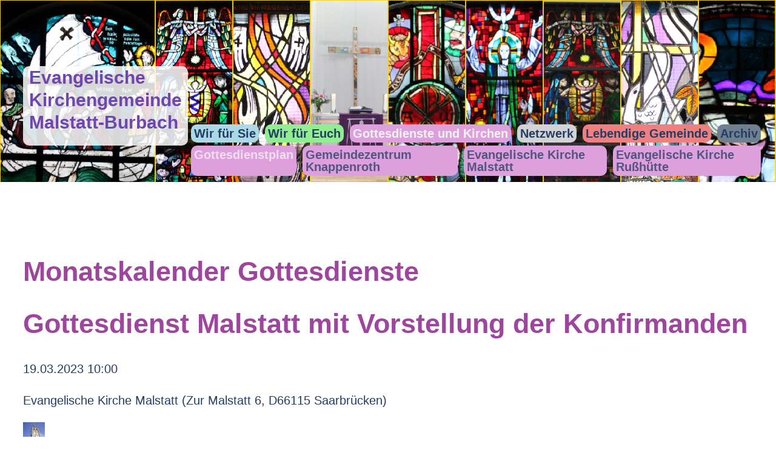

--- FILE ---
content_type: text/html; charset=UTF-8
request_url: https://www.evangelischmalstatt.de/gottesdienstplan/gottesdienst-malstatt-mit-vorstellung-der-konfirmanden.html
body_size: 4347
content:
<!DOCTYPE html>
<html lang="de-DE">
<head>

      <meta charset="UTF-8">
    <title>Gottesdienst Malstatt mit Vorstellung der Konfirmanden - Evangelische Kirche Malstatt</title>
    <base href="https://www.evangelischmalstatt.de/">

          <meta name="robots" content="index,follow">
      <meta name="description" content="Der Gottesdienst mit Vorstellung der Konfirmanden in der Evangelischen Kirche Malstatt wird geleitet von Pfarrer Reinhard Loos.">
      <meta name="generator" content="Contao Open Source CMS">
    
          <link rel="canonical" href="https://www.evangelischmalstatt.de/gottesdienstplan/gottesdienst-malstatt-mit-vorstellung-der-konfirmanden.html">
    
    <meta name="viewport" content="width=device-width,initial-scale=1.0">
        <link rel="stylesheet" href="assets/css/colorbox.min.css,swipe.min.css,default.scss-6f4378e2.css">        <script src="assets/js/jquery.min.js-c31f118d.js"></script>  
</head>
<body id="top" class="gottesdienst type_gottesdienst">

      
    <div id="wrapper">

                        <header id="header">
            <div class="inside">
              
<div class="logo">
	<a href="./" title="Evangelische Kirche Malstatt">
		<h3>Evangelische Kirchengemeinde<br>Malstatt-Burbach</h3>
	</a>
</div>
<div class="nav-toggler">
	<button class="nav-toggler__button">
		<span class="invisible">Menü</span>
		<span class="menu-icon">
			<span class="menu-icon__inner"></span>
		</span>
	</button>
</div>
<!-- indexer::stop -->
<nav class="mod_navigation nav nav--horizontal nav--right nav--main nav--mobile block">

  
  <a href="gottesdienstplan/gottesdienst-malstatt-mit-vorstellung-der-konfirmanden.html#skipNavigation22" class="invisible">Navigation überspringen</a>

  
<ul class="level_1">
            <li class="personal type__personal first"><a href="die-gemeinde.html" title="Die Mitarbeitenden und die Gemeinde EKM" class="personal type__personal first">Wir für Sie</a></li>
                <li class="jugend type__jugend accordion__jugend"><a href="wir-f%C3%BCr-euch.html" title="Die Seite für Kinder und Jugend" class="jugend type__jugend accordion__jugend">Wir für Euch</a></li>
                <li class="submenu trail gottesdienst type__gottesdienst"><a href="gottesdienstplan.html" title="Gottesdienstplan und Kirchen" class="submenu trail gottesdienst type__gottesdienst" aria-haspopup="true">Gottesdienste und Kirchen</a>
<ul class="level_2">
            <li class="trail gottesdienst type_gottesdienst sibling first"><a href="gottesdienstplan.html" title="Unsere Gottesdienste in der Gemeinde" class="trail gottesdienst type_gottesdienst sibling first">Gottesdienstplan</a></li>
                <li class="gottesdienst type__gottesdienst sibling"><a href="gemeindezentrum-knappenroth.html" title="Das Gemeindezentrum Knappenroth" class="gottesdienst type__gottesdienst sibling">Gemeindezentrum Knappenroth</a></li>
                <li class="gottesdienst type__gottesdienst sibling"><a href="evangelische-kirche-malstatt-2.html" title="die Evangelische Kirche Malstatt" class="gottesdienst type__gottesdienst sibling">Evangelische Kirche Malstatt</a></li>
                <li class="gottesdienst type__gottesdienst sibling last"><a href="evangelische-kirche-ru%C3%9Fh%C3%BCtte.html" title="Die Evangelische Kirche Rußhütte" class="gottesdienst type__gottesdienst sibling last">Evangelische Kirche Rußhütte</a></li>
      </ul>
</li>
                <li class="netzwerk type__netzwerk"><a href="netzwerk.html" title="Partner der Evangelischen Kirche Malstatt" class="netzwerk type__netzwerk">Netzwerk</a></li>
                <li class="gemeinde type__gemeinde"><a href="gemeindebrief-begegnungen.html" title="Angebote der Evangelischen Kirchengemeinde Malstatt" class="gemeinde type__gemeinde">Lebendige Gemeinde</a></li>
                <li class="archiv type__archiv last"><a href="archiv.html" title="Informationen zur EKM zum Nachlesen" class="archiv type__archiv last">Archiv</a></li>
      </ul>

  <span id="skipNavigation22" class="invisible"></span>

</nav>
<!-- indexer::continue -->
            </div>
          </header>
              
      
              <div id="container">

                      <main id="main">
              <div class="inside">
                
<div class="mod_article gottesdienst type__gottesdienst block" id="article-297">
<div class="inside">
  
  
<h1 class="ce_headline">
  Monatskalender Gottesdienste</h1>

<div class="mod_eventreader block">

        
  
  
<div class="event layout_full block image--left bygone">

  <h1>Gottesdienst Malstatt mit Vorstellung der Konfirmanden</h1>

      <p class="info"><time datetime="2023-03-19T10:00:00+01:00">19.03.2023 10:00</time></p>
  
      <p class="location">Evangelische Kirche Malstatt (Zur Malstatt 6, D66115 Saarbrücken)</p>
  
      <div class="ce_text block">
      
              
<figure class="image_container float_above">
  
  

<img src="files/Evangelische%20Kirche%20Malstatt/Gottesdienst-Icons/kirche_malstatt.png" width="36" height="48" alt="">


  
  </figure>

      
              <p>Der <strong>Gottesdienst</strong> <strong>mit Vorstellung der Konfirmanden </strong>in der <strong>Evangelische</strong>n <strong>Kirche Malstatt</strong> wird geleitet von <strong>Pfarrer Reinhard Loos</strong>.</p>          </div>
  
  
</div>


  
  

</div>

<!-- indexer::stop -->
<div class="mod_calendar block">

        
  
  
<table class="calendar">
<thead>
  <tr>
    <th colspan="2" class="head previous"><a href="gottesdienstplan/gottesdienst-malstatt-mit-vorstellung-der-konfirmanden.html?month=202601" title="Januar 2026">&lt; Januar 2026</a></th>
    <th colspan="3" class="head current">Februar 2026</th>
    <th colspan="2" class="head next"><a href="gottesdienstplan/gottesdienst-malstatt-mit-vorstellung-der-konfirmanden.html?month=202603" title="März 2026">März 2026 &gt;</a></th>
  </tr>
  <tr>
          <th class="label col_first weekend">Sonntag</th>
          <th class="label">Montag</th>
          <th class="label">Dienstag</th>
          <th class="label">Mittwoch</th>
          <th class="label">Donnerstag</th>
          <th class="label">Freitag</th>
          <th class="label col_last weekend">Samstag</th>
      </tr>
</thead>
<tbody>
      <tr class="week_0 first">
              <td class="days active weekend col_first today">
          <div class="header">1</div>
                      <div class="event cal_4 current">
              <a href="gottesdienstplan/gottesdienst-69.html" title="Gottesdienst (Sonntag, 01.02.2026 10:00)">Gottesdienst</a>
            </div>
                  </td>
              <td class="days">
          <div class="header">2</div>
                  </td>
              <td class="days">
          <div class="header">3</div>
                  </td>
              <td class="days">
          <div class="header">4</div>
                  </td>
              <td class="days active">
          <div class="header">5</div>
                      <div class="event cal_4 upcoming">
              <a href="gottesdienstplan/gottesdienst-johanna-kirchner-haus-2.html" title="Gottesdienst Johanna-Kirchner-Haus (Donnerstag, 05.02.2026 10:00)">Gottesdienst Johanna-Kirchner-Haus</a>
            </div>
                  </td>
              <td class="days">
          <div class="header">6</div>
                  </td>
              <td class="days weekend col_last">
          <div class="header">7</div>
                  </td>
          </tr>
      <tr class="week_1">
              <td class="days active weekend col_first">
          <div class="header">8</div>
                      <div class="event cal_4 image--left upcoming">
              <a href="gottesdienstplan/gottesdienst-70.html" title="Gottesdienst (Sonntag, 08.02.2026 10:00)">Gottesdienst</a>
            </div>
                      <div class="event cal_4 upcoming">
              <a href="gottesdienstplan/gottesdienst-71.html" title="Gottesdienst (Sonntag, 08.02.2026 10:00)">Gottesdienst</a>
            </div>
                  </td>
              <td class="days">
          <div class="header">9</div>
                  </td>
              <td class="days">
          <div class="header">10</div>
                  </td>
              <td class="days">
          <div class="header">11</div>
                  </td>
              <td class="days">
          <div class="header">12</div>
                  </td>
              <td class="days">
          <div class="header">13</div>
                  </td>
              <td class="days weekend col_last">
          <div class="header">14</div>
                  </td>
          </tr>
      <tr class="week_2">
              <td class="days active weekend col_first">
          <div class="header">15</div>
                      <div class="event cal_4 image--left upcoming">
              <a href="gottesdienstplan/gottesdienst-mit-abendmahl-31.html" title="Gottesdienst mit Abendmahl (Sonntag, 15.02.2026 18:00)">Gottesdienst mit Abendmahl</a>
            </div>
                  </td>
              <td class="days">
          <div class="header">16</div>
                  </td>
              <td class="days">
          <div class="header">17</div>
                  </td>
              <td class="days">
          <div class="header">18</div>
                  </td>
              <td class="days">
          <div class="header">19</div>
                  </td>
              <td class="days">
          <div class="header">20</div>
                  </td>
              <td class="days weekend col_last">
          <div class="header">21</div>
                  </td>
          </tr>
      <tr class="week_3 last">
              <td class="days active weekend col_first">
          <div class="header">22</div>
                      <div class="event cal_4 image--left upcoming">
              <a href="gottesdienstplan/gottesdienst-73.html" title="Gottesdienst (Sonntag, 22.02.2026 10:00)">Gottesdienst</a>
            </div>
                  </td>
              <td class="days">
          <div class="header">23</div>
                  </td>
              <td class="days">
          <div class="header">24</div>
                  </td>
              <td class="days">
          <div class="header">25</div>
                  </td>
              <td class="days">
          <div class="header">26</div>
                  </td>
              <td class="days">
          <div class="header">27</div>
                  </td>
              <td class="days active weekend col_last">
          <div class="header">28</div>
                      <div class="event cal_4 upcoming">
              <a href="gottesdienstplan/gottesdienst-74.html" title="Gottesdienst (Samstag, 28.02.2026 10:00)">Gottesdienst</a>
            </div>
                  </td>
          </tr>
  </tbody>
</table>


</div>
<!-- indexer::continue -->

  </div>
</div>
              </div>
                          </main>
          
                                
                                
        </div>
      
      
                        <footer id="footer">
            <div class="inside">
              
<!-- indexer::stop -->
<nav class="mod_customnav nav nav--meta block">

  
  <a href="gottesdienstplan/gottesdienst-malstatt-mit-vorstellung-der-konfirmanden.html#skipNavigation72" class="invisible">Navigation überspringen</a>

  
<ul class="level_1">
            <li class="first"><a href="impressum-2.html" title="Impressum" class="first">Impressum</a></li>
                <li class="last"><a href="datenschutz-2.html" title="Datenschutzerklärung" class="last">Datenschutz</a></li>
      </ul>

  <span id="skipNavigation72" class="invisible"></span>

</nav>
<!-- indexer::continue -->

<div class="footer__note">
	<a href="https://erdmann-freunde.de/produkte/contao-themes/" target="_blank" title="Contao Themes von Erdmann & Freunde">Contao Theme Optimist</a>
</div>            </div>
          </footer>
              
    </div>

      
  
<script src="assets/jquery-ui/js/jquery-ui.min.js?v=1.13.2"></script>
<script>
  jQuery(function($) {
    $(document).accordion({
      // Put custom options here
      heightStyle: 'content',
      header: '.toggler',
      collapsible: true,
      create: function(event, ui) {
        ui.header.addClass('active');
        $('.toggler').attr('tabindex', 0);
      },
      activate: function(event, ui) {
        ui.newHeader.addClass('active');
        ui.oldHeader.removeClass('active');
        $('.toggler').attr('tabindex', 0);
      }
    });
  });
</script>

<script src="assets/colorbox/js/colorbox.min.js?v=1.6.4.2"></script>
<script>
  jQuery(function($) {
    $('a[data-lightbox]').map(function() {
      $(this).colorbox({
        // Put custom options here
        loop: false,
        rel: $(this).attr('data-lightbox'),
        maxWidth: '95%',
        maxHeight: '95%'
      });
    });
  });
</script>

<script>
jQuery(function ($) {
  $('.nav-toggler__button').on('click', function(e) {
      e.preventDefault();
      $('.nav--mobile').toggleClass('nav--mobile--active');
      $('html').toggleClass('html--fixed');

      // calculate header-height
      var headerHeight = $('#header').height();
      $('.nav--mobile').css('top', headerHeight+'px');
  });

  // make sure :hover is working under iOS, even for <strong>-tags
  $('.nav li.submenu > strong').click(function(){});

  $(window).on('resize', function () {
    if($('.nav-toggler').is(':hidden')) {
        $('.nav--mobile').removeClass('nav--mobile--active');
        $('html').removeClass('html--fixed');
        $('.nav--mobile').css('top', '');
    }
  });
});
</script>

<script src="assets/swipe/js/swipe.min.js?v=2.2.2"></script>
<script>
  (function() {
    var e = document.querySelectorAll('.content-slider, .slider-control'), c, i;
    for (i=0; i<e.length; i+=2) {
      c = e[i].getAttribute('data-config').split(',');
      new Swipe(e[i], {
        // Put custom options here
        'auto': parseInt(c[0]),
        'speed': parseInt(c[1]),
        'startSlide': parseInt(c[2]),
        'continuous': parseInt(c[3]),
        'menu': e[i+1]
      });
    }
  })();
</script>

<script>
// Get IE or Edge browser version
var version        = detectIE();
var wrapper        = document.getElementById('wrapper')
var supportMessage =  '<div class="browser-support heading--5">' +
                        '<div class="inside">' +
                        '<h2>Ihr Webbrowser ist veraltet.</h2>' +
                        '<p>Aktualisieren Sie Ihren Browser um den bestmöglichen Komfort der Website zu genießen.</p>' +
                        '</div>' +
                      '</div>'


if (version !== false && version <= 17) {
  wrapper.insertAdjacentHTML("beforeBegin", supportMessage);
};


/**
 * detect IE
 * returns version of IE or false, if browser is not Internet Explorer
 */
function detectIE() {
  var ua = window.navigator.userAgent;

  // Test values; Uncomment to check result …

  // IE 10
  // ua = 'Mozilla/5.0 (compatible; MSIE 10.0; Windows NT 6.2; Trident/6.0)';

  // IE 11
  // ua = 'Mozilla/5.0 (Windows NT 6.3; Trident/7.0; rv:11.0) like Gecko';

  // Edge 12 (Spartan)
  // ua = 'Mozilla/5.0 (Windows NT 10.0; WOW64) AppleWebKit/537.36 (KHTML, like Gecko) Chrome/39.0.2171.71 Safari/537.36 Edge/12.0';

  // Edge 13
  // ua = 'Mozilla/5.0 (Windows NT 10.0; Win64; x64) AppleWebKit/537.36 (KHTML, like Gecko) Chrome/46.0.2486.0 Safari/537.36 Edge/13.10586';

  var msie = ua.indexOf('MSIE ');
  if (msie > 0) {
    // IE 10 or older => return version number
    return parseInt(ua.substring(msie + 5, ua.indexOf('.', msie)), 10);
  }

  var trident = ua.indexOf('Trident/');
  if (trident > 0) {
    // IE 11 => return version number
    var rv = ua.indexOf('rv:');
    return parseInt(ua.substring(rv + 3, ua.indexOf('.', rv)), 10);
  }

  var edge = ua.indexOf('Edge/');
  if (edge > 0) {
    // Edge (IE 12+) => return version number
    return parseInt(ua.substring(edge + 5, ua.indexOf('.', edge)), 10);
  }

  // other browser
  return false;
}
</script>
  <script type="application/ld+json">
{
    "@context": "https:\/\/schema.org",
    "@graph": [
        {
            "@type": "WebPage"
        },
        {
            "@id": "#\/schema\/image\/80a7a831-c710-11ec-81f5-001a4a050c52",
            "@type": "ImageObject",
            "contentUrl": "\/files\/Evangelische%20Kirche%20Malstatt\/Gottesdienst-Icons\/kirche_malstatt.png"
        },
        {
            "@id": "#\/schema\/events\/95",
            "@type": "Event",
            "description": "<p>Der <strong>Gottesdienst<\/strong> <strong>mit Vorstellung der Konfirmanden <\/strong>in der <strong>Evangelische<\/strong>n <strong>Kirche Malstatt<\/strong> wird geleitet von <strong>Pfarrer Reinhard Loos<\/strong>.<\/p>",
            "image": {
                "@id": "#\/schema\/image\/80a7a831-c710-11ec-81f5-001a4a050c52",
                "@type": "ImageObject",
                "contentUrl": "\/files\/Evangelische%20Kirche%20Malstatt\/Gottesdienst-Icons\/kirche_malstatt.png"
            },
            "location": {
                "@type": "Place",
                "address": {
                    "@type": "PostalAddress",
                    "description": "Zur Malstatt 6, D66115 Saarbrücken"
                },
                "name": "Evangelische Kirche Malstatt"
            },
            "name": "Gottesdienst Malstatt mit Vorstellung der Konfirmanden",
            "startDate": "2023-03-19T10:00:00+01:00",
            "url": "gottesdienstplan\/gottesdienst-malstatt-mit-vorstellung-der-konfirmanden.html"
        }
    ]
}
</script>
<script type="application/ld+json">
{
    "@context": "https:\/\/schema.contao.org",
    "@graph": [
        {
            "@type": "Page",
            "fePreview": false,
            "groups": [],
            "noSearch": false,
            "pageId": 109,
            "protected": false,
            "title": "Gottesdienst Malstatt mit Vorstellung der Konfirmanden"
        }
    ]
}
</script></body>
</html>